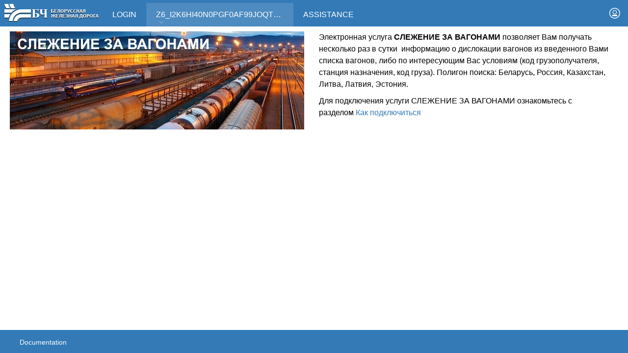

--- FILE ---
content_type: text/html; charset=UTF-8
request_url: https://portal.rw.by/wps/portal/fs/%D1%8D%D0%BBe%D0%BA%D1%82%D1%80%D0%BE%D0%BD%D0%BD%D1%8B%D0%B5%20%D1%83%D1%81%D0%BB%D1%83%D0%B3%D0%B8/%D1%81%D0%BB%D0%B5%D0%B6%D0%B5%D0%BD%D0%B8%D0%B5%20%D0%B7%D0%B0%20%D0%B2%D0%B0%D0%B3%D0%BE%D0%BD%D0%B0%D0%BC%D0%B8/%D0%BE%D0%B1%20%D1%83%D1%81%D0%BB%D1%83%D0%B3%D0%B5/!ut/p/z0/1VNdS8MwFP0rvvgouWnSLHksg-7Dze5DcOZlxLG2WbOmzcJQf73tEGFCp08y85RwwuGcc-9BEq2QLNVRZ8prWyrTvJ8lW4-CezYcUXiA2SCGKBZinMwfcbLEaIxk82GCGcUDHkyhtwwhGg8nIhIk4H3WMuhdXcsIyY0t_fbVo1VlnVfm5qD99hbe2Ro6joITbFr2jAf7bG8IqB0F7VyBFfROsA4KlmsKJVRZCioVYmdrj8GTi_CRnZND7xA25LkRqpW-YZ_evswniyiGOZ9ELFkkBEb4irxZp1KouVHMOkuA0ouwxj94o_Q_e2ukB27an2ZIVsrnd7pMLVr9Jo-OPU7mpIO0UMUfJNWxo7ZukmoVfBvmeUsHM9Yh3jt6tfXMqqaercCqkC-hOe6fuOdv5HQ5fAAKvv4j/
body_size: 13195
content:
<!DOCTYPE html>
<html lang="en">
<head>
<meta name="viewport" content="width=device-width, initial-scale=1, maximum-scale=1, minimum-scale=1">
<meta http-equiv="X-UA-Compatible" content="IE=Edge">
<!-- Global site tag (gtag.js) - Google Analytics -->
<script async src="https://www.googletagmanager.com/gtag/js?id=UA-109516574-1"></script>
<script>
  window.dataLayer = window.dataLayer || [];
  function gtag(){dataLayer.push(arguments);}
  gtag('js', new Date());

  gtag('config', 'UA-109516574-1');
</script>
<!-- rel=dynamic-content indicates an element that is replaced with the contents produced by the specified href. 
    dyn-cs:* URIs are resolved using the values within the 'wp_dyncs_simple' theme module. -->
<link rel="stylesheet" href="/wps/contenthandler/!ut/p/digest!vcF2NiUJqjqfcJZ8z8bZtg/sp/mashup:ra:collection?soffset=0&amp;eoffset=21&amp;themeID=ZJ_L1641G82MG5960AJOHO8M91GU2&amp;locale=en&amp;mime-type=text%2Fcss&amp;lm=1725957105183&amp;entry=wp_toolbar_common__0.0%3Ahead_css&amp;entry=wp_dialog_css__0.0%3Ahead_css&amp;entry=wp_toolbar_logo__0.0%3Ahead_css&amp;entry=wp_portlet_css__0.0%3Ahead_css&amp;entry=wp_theme_simple__0.0%3Ahead_css&amp;entry=bootstrap__3.3.4%3Ahead_css&amp;entry=wp_toolbar_common_actionbar__0.0%3Ahead_css&amp;entry=wp_simple_contextmenu_css__0.0%3Ahead_css&amp;entry=wp_toolbar_actionbar__0.0%3Ahead_css&amp;entry=st_fixed_navbar__0.0%3Ahead_css&amp;entry=wp_draft_page_ribbon__0.0%3Ahead_css&amp;entry=wp_toolbar_sitepreview__0.0%3Ahead_css&amp;entry=st_notice__0.0%3Ahead_css&amp;entry=wp_toolbar_moremenu__0.0%3Ahead_css&amp;entry=st_layoutGrid__0.0%3Ahead_css&amp;entry=st_search__0.0%3Ahead_css&amp;entry=wp_status_bar__0.0%3Ahead_css&amp;entry=wp_toolbar_projectmenu__0.0%3Ahead_css&amp;entry=wp_bootstrap_ext__1.0.0%3Ahead_css&amp;entry=wp_oob_sample_styles__0.0%3Ahead_css" type="text/css"/><link rel="alternate" id="head_css_deferred" href="/wps/contenthandler/!ut/p/digest!vcF2NiUJqjqfcJZ8z8bZtg/sp/mashup:ra:collection?soffset=0&amp;eoffset=6&amp;themeID=ZJ_L1641G82MG5960AJOHO8M91GU2&amp;locale=en&amp;mime-type=text%2Fcss&amp;lm=1725957103784&amp;entry=wp_contextmenu_css__0.0%3Ahead_css&amp;entry=wp_federated_documents_picker__0.0%3Ahead_css&amp;entry=wp_dnd_css__0.0%3Ahead_css&amp;entry=wcm_inplaceEdit__0.0%3Ahead_css&amp;entry=wp_content_targeting_cam__0.0%3Ahead_css&amp;deferred=true"/><script type="text/javascript">var djConfig={"baseUrl":"/wps/portal_dojo/v1.9/dojo/","locale":"en","isDebug":false,"debugAtAllCosts":false,"parseOnLoad":false,"afterOnLoad":false,"has":{"dojo-bidi":true},"modulePaths":{"com":"/wps/themeModules/js/com","ibm":"/wps/themeModules/js/ibm","pagebuilder":"/wps/themeModules/modules/pagebuilder/js","portalclient":"/wps/themeModules/modules/portalclient/js","asa":"/wps/themeModules/modules/asa/js","contentmapping":"/wps/themeModules/modules/contentmapping/js","federation":"/wps/themeModules/modules/federation/js"}};djConfig.locale=djConfig.locale.replace(/_/g, "-").replace(/iw/, "he").toLowerCase();(function(){if (typeof(wpModules) == 'undefined') wpModules = {}; if (typeof(wpModules.state) == 'undefined') wpModules.state = {}; if (typeof(wpModules.state.page) == 'undefined') wpModules.state.page = {};wpModules.state.page._initial=[{"nsuri":"http://www.ibm.com/xmlns/prod/websphere/portal/publicparams","name":"selection","value":["Z6_I2K6HI40N0PGF0AF99JOQT1OS1"]},{"nsuri":"http://www.ibm.com/xmlns/prod/websphere/portal/publicparams","name":"labelMappings","value":["Z6_000000000000000000000000A0","Z6_I2K6HI40N0PGF0AF99JOQT1OS1","Z6_I2K6HI40N0PGF0AF99JOQT1OS1","Z6_000000000000000000000000A0"]},{"nsuri":"http://www.ibm.com/xmlns/prod/websphere/portal/publicparams","name":"expansions","value":["Z6_000000000000000000000000A0","Z6_I2K6HI40N0PGF0AF99JOQT10T3","Z6_I2K6HI40N0PGF0AF99JOQT1GK2","Z6_L1641G82MGML30AJ40IRRK1A07"]}];wpModules.state.page.selectionPath=['Z6_000000000000000000000000A0','Z6_L1641G82MGML30AJ40IRRK1A07','Z6_I2K6HI40N0PGF0AF99JOQT10T3','Z6_I2K6HI40N0PGF0AF99JOQT1GK2','Z6_I2K6HI40N0PGF0AF99JOQT1OS1'];wpModules.state.page.supportsEditMode=true;wpModules.state.page.supportsToolbar=true;wpModules.state.page.path='/wps/portal';wpModules.state.page.protectedPath='/wps/myportal';wpModules.state.page.publicPath='/wps/portal';})();</script><script type="text/javascript" src="/wps/contenthandler/!ut/p/digest!PpxNtgmlCpXzwtC8rtWO9w/mashup/ra:collection?themeID=ZJ_L1641G82MG5960AJOHO8M91GU2&amp;locale=en&amp;mime-type=text%2Fjavascript&amp;lm=1725957105174&amp;entry=wp_client_main__0.0%3Ahead_js&amp;entry=wp_client_ext__0.0%3Ahead_js&amp;entry=wp_client_logging__0.0%3Ahead_js&amp;entry=wp_client_tracing__0.0%3Ahead_js&amp;entry=wp_modules__0.0%3Ahead_js&amp;entry=wp_photon_dom__0.0%3Ahead_js&amp;entry=wp_toolbar_common__0.0%3Ahead_js&amp;entry=wp_dialog_util__0.0%3Ahead_js&amp;entry=wp_dialog_draggable__0.0%3Ahead_js&amp;entry=wp_dialog_main__0.0%3Ahead_js&amp;entry=wp_a11y__0.0%3Ahead_js&amp;entry=wp_state_page__0.0%3Ahead_js&amp;entry=wp_client_selector__0.0%3Ahead_js&amp;entry=jquery_3_5_1__0.0%3Ahead_js&amp;entry=bootstrap__3.3.4%3Ahead_js&amp;entry=wp_theme_utils__0.0%3Ahead_js&amp;entry=wp_toolbar_viewframe_validator__0.0%3Ahead_js&amp;entry=st_notice__0.0%3Ahead_js&amp;entry=st_navigation__0.0%3Ahead_js"></script><link rel="alternate" id="head_js_deferred" href="/wps/contenthandler/!ut/p/digest!PpxNtgmlCpXzwtC8rtWO9w/mashup/ra:collection?themeID=ZJ_L1641G82MG5960AJOHO8M91GU2&amp;locale=en&amp;mime-type=text%2Fjavascript&amp;lm=1716385028000&amp;entry=dojo_19__0.0%3Ahead_js&amp;entry=dojo_app_19__0.0%3Ahead_js&amp;entry=dojo_fx_19__0.0%3Ahead_js&amp;entry=dojo_dom_19__0.0%3Ahead_js&amp;entry=dojo_dnd_basic_19__0.0%3Ahead_js&amp;entry=dojo_data_19__0.0%3Ahead_js&amp;entry=dojo_selector_lite_19__0.0%3Ahead_js&amp;entry=dijit_19__0.0%3Ahead_js&amp;entry=dojo_dnd_ext_19__0.0%3Ahead_js&amp;entry=dijit_layout_basic_19__0.0%3Ahead_js&amp;entry=dojox_layout_basic_19__0.0%3Ahead_js&amp;entry=dijit_menu_19__0.0%3Ahead_js&amp;entry=dojo_fmt_19__0.0%3Ahead_js&amp;entry=dijit_tree_19__0.0%3Ahead_js&amp;entry=wp_dnd_namespace__0.0%3Ahead_js&amp;entry=wp_dnd_source__0.0%3Ahead_js&amp;entry=dijit_layout_ext_19__0.0%3Ahead_js&amp;entry=dijit_form_19__0.0%3Ahead_js&amp;entry=wp_client_dnd__0.0%3Ahead_js&amp;entry=wp_contextmenu_js__0.0%3Ahead_js&amp;entry=wp_dnd_target__0.0%3Ahead_js&amp;entry=wp_dnd_util__0.0%3Ahead_js&amp;entry=wcm_inplaceEdit__0.0%3Ahead_js&amp;deferred=true"/><link id="LHsBToUqLL1" rel="alternate" href="https://portal.rw.by/wps/portal/fs/%D1%8D%D0%BBe%D0%BA%D1%82%D1%80%D0%BE%D0%BD%D0%BD%D1%8B%D0%B5%20%D1%83%D1%81%D0%BB%D1%83%D0%B3%D0%B8/%D1%81%D0%BB%D0%B5%D0%B6%D0%B5%D0%BD%D0%B8%D0%B5%20%D0%B7%D0%B0%20%D0%B2%D0%B0%D0%B3%D0%BE%D0%BD%D0%B0%D0%BC%D0%B8/%D0%BE%D0%B1%20%D1%83%D1%81%D0%BB%D1%83%D0%B3%D0%B5/!ut/p/z0/[base64]/"><script type="text/javascript">(function() {
	var element = document.getElementById("LHsBToUqLL1");
	if (element) {
		wpModules.theme.WindowUtils.baseURL.resolve(element.href);
	}
}());</script><style id="layout-wstate-styles"></style>
<title>Z6_I2K6HI40N0PGF0AF99JOQT1OS1</title>
<meta name="description" content="">
 

	<link id="com.ibm.lotus.NavStateUrl" rel="alternate" href="/wps/portal/fs/%D1%8D%D0%BBe%D0%BA%D1%82%D1%80%D0%BE%D0%BD%D0%BD%D1%8B%D0%B5%20%D1%83%D1%81%D0%BB%D1%83%D0%B3%D0%B8/%D1%81%D0%BB%D0%B5%D0%B6%D0%B5%D0%BD%D0%B8%D0%B5%20%D0%B7%D0%B0%20%D0%B2%D0%B0%D0%B3%D0%BE%D0%BD%D0%B0%D0%BC%D0%B8/%D0%BE%D0%B1%20%D1%83%D1%81%D0%BB%D1%83%D0%B3%D0%B5/!ut/p/z0/[base64]/" />

	<link href="/wps/contenthandler/!ut/p/digest!qfea5WayQg5ln2QIu6z54w/dav/fs-type1/themes/RW/images/favicon.ico" rel="shortcut icon" type="image/x-icon" />
</head>
<body id="content" class="lotusui30dojo tundra claro locale_en">
	<div id="stPageFrame">
		<header role="banner" class="hidden-print">
			<!-- site toolbar -->
			<div class="stToolbar">
				</div>
			<div id="stBanner" style="max-width:1280px;margin:auto;" class="stBanner stGroup">
				<div id="stLogo" class="stBranding">
					<!-- link defaults to the root of the current set of pages (Home). To go to a specific page add &targetPageId= with the unique name or id of the page -->
					
<span data-href="?uri=nm:oid:Z6_L1641G82MGML30AJ40IRRK1A07" id="stHomeLink" class="stDisplayNone" ></span>

<a href="javascript:void(0);" onclick="location.href=document.getElementById('stHomeLink').getAttribute('data-href');" title="RW Logo">
					<!--
						<svg class="stLogo" role="img" aria-labelledby="logoTitle">
							<title id="logoTitle">IBM Digital Experience</title>
							<use xlink:href="#stBee"></use>
						</svg>
                      -->
						<span class="stLogo" role="img" aria-labelledby="logoTitle">
							<img src="css/images/logo-white.png"> </img>							
						</span>                      
					</a>
				</div><!-- end logo -->

				<div id="stBannerMenus" class="stRight">
<!--
					<ul class="stBannerMenus stLeft">
						<a rel="dynamic-content" href="dyn-cs:id:st_actions_menu"></a>
					</ul>
-->                  <!--
					<div class="stSearch stLeft" id="sqf">
						<a href="javascript:void(0);" onclick="toggleSearchButton()" class="stSearchButton" id="stSearchIcon" aria-label="Search"
							onkeydown="if (event.keyCode ==13 || event.keyCode ==32 || event.keyCode==38 || event.keyCode ==40) {toggleSearchButton(); return false;}">
							<span class="wpthemeAltText">Search</span>
							<svg class="stSearchIcon" role="img" aria-labelledby="searchTitle">
								<title id="searchTitle">Search</title>
								<use id="stSearchToggleIcon" xlink:href="#stSearch"></use>
							</svg>
						</a>
						<div role="search">
							<form name="searchQueryForm" method="get" action="#">
								<input type="hidden" value="searchCenter:query" name="uri">
								<input id="sourceContentNode" type="hidden" name="sourceContentNode" value="">
								<label for="stSearchBoxInput" class="stDisplayNone">Search</label>
								<input type="text" class="stSearchText" id="stSearchBoxInput" name="query" aria-label="Enter search term" placeholder="Search" tabindex="-1" aria-hidden="true" onkeydown="if (event.keyCode ==13) { toggleSearchButton();}">
								<button type="reset" class="stSearchClear" id="stSearchBoxButton" tabindex="-1" aria-hidden="true">&times;</button>
							</form>
						</div>
					</div>
				-->
					<ul class="stBannerMenus stLeft">
						
        <li>
            <a title="Log In" href="/wps/myportal/!ut/p/z0/[base64]!/" tabindex="2" >
                <svg class="stBannerIcon" role="img" aria-labelledby="loginTitle">
                    <title id="loginTitle">Log In</title>
                    <use xlink:href="#stLoggedOut"></use>
                </svg>
            </a>
        </li>
    </ul>
				</div><!-- end action menus -->

				<a id="stMobileNavToggle" class="stMobileNavToggle" href="javascript:void(0);" onclick="stmobilenav.toggleMobileNavigation();" title="Mobile Navigation Menu">
					<span class="wpthemeAltText">Navigation Menu</span>
					<svg class="stBannerIcon" role="img" aria-labelledby="mobileNavMenuTitle">
						<title id="mobileNavMenuTitle">Navigation Menu</title>
						<use class="fade-in" id="stNavToggleMenuIcon" xlink:href="#stMenu"></use>
						<use class="fade-out" id="stNavToggleCloseIcon" xlink:href="#stClose"></use>
					</svg>
				</a><!-- end of mobile nav open/close icons -->
				<div id="stNavigation" class="stBanner stNavigation">
					<span class="stDisplayNone" id="stSelectedPage" data-selected-page="" ></span>
					<!-- Option 1: one level navigation 
					<a rel="dynamic-content" href="dyn-cs:id:st_one_level_nav"></a>
					-->
					<!-- Option 2: two level navigation 
					<a rel="dynamic-content" href="dyn-cs:id:st_two_level_nav"></a>
					-->
					<!-- Option 3: three level mega menu navigation 
					<a rel="dynamic-content" href="dyn-cs:id:st_mega_menu_nav"></a>
					-->
					<!-- Option 4: Boostrap navigation-->
					
    <div id="stMobileNavBackground" class="stMobileNavBackground"></div> 
    <!--<div class="navbar-left" id="stBootstrapNav">-->
    <div class="stPageNavigation" id="stBootstrapNav">
        <nav id="stNavContent" aria-label="Portal Application" role="navigation">
            <ul class="nav navbar-nav">

                
                    <li class="">
                            
                        <a href="javascript:void(0);" onclick="stnav.bootstrapNavMenuClick('?uri=nm:oid:Z6_L1641G82M00JD0AJ43TGL710Q0', 'Login_container', this.parentNode);" class="stNavTapArea  ">

                                Login
                        </a>

                        
                    </li>
                
                    <li class="active">
                            
                        <a href="javascript:void(0);" onclick="stnav.bootstrapNavMenuClick('?uri=nm:oid:Z6_I2K6HI40N0PGF0AF99JOQT10T3', 'Z6I2K6HI40N0PGF0AF99JOQT10T3_container', this.parentNode);" class="stNavTapArea  ">

                                Z6_I2K6HI40N0PGF0AF99JOQT10T3
                                    <svg class="stNavChildOpenIcon stNavHasChild" role="img" aria-labelledby="Z6I2K6HI40N0PGF0AF99JOQT10T3_navChildMenuTitle">
                                        <title id="Z6I2K6HI40N0PGF0AF99JOQT10T3_navChildMenuTitle">View Child Pages</title>
                                        <use id="Z6I2K6HI40N0PGF0AF99JOQT10T3_toggleIcon" xlink:href="#stDropdown"></use>
                                    </svg>
                                
                        </a>

                        
                            <a id="Z6I2K6HI40N0PGF0AF99JOQT10T3_toggle" class="visible-xs-block collapsed stNavParentToggle" href="#Z6I2K6HI40N0PGF0AF99JOQT10T3_container" data-toggle="collapse" onclick="stmobilenav.manageBootstrapNavScroll(this.id);">
                                <svg class="stNavChildOpenIcon" role="img" aria-labelledby="Z6I2K6HI40N0PGF0AF99JOQT10T3_mobileChildMenuTitle">
                                    <title id="Z6I2K6HI40N0PGF0AF99JOQT10T3_mobileChildMenuTitle">View Child Pages</title>
                                    <use id="Z6I2K6HI40N0PGF0AF99JOQT10T3_toggleOpen" class="stDisplayInherit" xlink:href="#stDropdown"></use>
                                    <use id="Z6I2K6HI40N0PGF0AF99JOQT10T3_toggleClose" class="stDisplayNone" xlink:href="#stDropdown-close"></use>
                                </svg>
                            </a>
                            <div id="Z6I2K6HI40N0PGF0AF99JOQT10T3_container" class="collapse">
                                <ul class="list-inline">
                                    <li class="">
                                        <a href="?uri=nm:oid:Z6_I2K6HI40N0PGF0AF99JOQT10T3">
                                            <span lang="" dir="ltr">
                                                Z6_I2K6HI40N0PGF0AF99JOQT10T3
                                            </span>
                                        </a>
                                    </li>
                                    
                                        <li class="">
                                            <a href="?uri=nm:oid:Z6_I2K6HI40N0PGF0AF99JOQT10V6">
                                                <span lang="" dir="ltr">
                                                    Z6_I2K6HI40N0PGF0AF99JOQT10V6
                                                </span>
                                            </a>
                                            
                                                <ul class="">
                                                    
                                                        <li class="">
                                                            <a href="?uri=nm:oid:Z6_I2K6HI40N0PGF0AF99JOQT1GG3">
                                                                <span lang="" dir="ltr">
                                                                    Z6_I2K6HI40N0PGF0AF99JOQT1GG3
                                                                </span>
                                                            </a>
                                                        </li>
                                                    
                                                </ul>
                                            
                                        </li>
                                    
                                        <li class="">
                                            <a href="?uri=nm:oid:Z6_I2K6HI40N0PGF0AF99JOQT1GK2">
                                                <span lang="" dir="ltr">
                                                    Z6_I2K6HI40N0PGF0AF99JOQT1GK2
                                                </span>
                                            </a>
                                            
                                                <ul class="">
                                                    
                                                        <li class=" active">
                                                            <a href="?uri=nm:oid:Z6_I2K6HI40N0PGF0AF99JOQT1OS1">
                                                                <span lang="" dir="ltr">
                                                                    Z6_I2K6HI40N0PGF0AF99JOQT1OS1
                                                                </span>
                                                            </a>
                                                        </li>
                                                    
                                                </ul>
                                            
                                        </li>
                                    
                                        <li class="">
                                            <a href="?uri=nm:oid:Z6_I2K6HI40N0PGF0AF99JOQT1GA5">
                                                <span lang="" dir="ltr">
                                                    Z6_I2K6HI40N0PGF0AF99JOQT1GA5
                                                </span>
                                            </a>
                                            
                                                <ul class="">
                                                    
                                                        <li class="">
                                                            <a href="?uri=nm:oid:Z6_I2K6HI40N0PGF0AF99JOQT1GM0">
                                                                <span lang="" dir="ltr">
                                                                    Z6_I2K6HI40N0PGF0AF99JOQT1GM0
                                                                </span>
                                                            </a>
                                                        </li>
                                                    
                                                </ul>
                                            
                                        </li>
                                    
                                        <li class="">
                                            <a href="?uri=nm:oid:Z6_I2K6HI40NOL780AVM1B7KM3087">
                                                <span lang="" dir="ltr">
                                                    Z6_I2K6HI40NOL780AVM1B7KM3087
                                                </span>
                                            </a>
                                            
                                                <ul class="">
                                                    
                                                        <li class="">
                                                            <a href="?uri=nm:oid:Z6_I2K6HI40N8NHF0AFR9CM131063">
                                                                <span lang="" dir="ltr">
                                                                    Z6_I2K6HI40N8NHF0AFR9CM131063
                                                                </span>
                                                            </a>
                                                        </li>
                                                    
                                                </ul>
                                            
                                        </li>
                                    
                                        <li class="">
                                            <a href="?uri=nm:oid:Z6_I2K6HI40NORAF0Q8LA6ORO3044">
                                                <span lang="" dir="ltr">
                                                    Z6_I2K6HI40NORAF0Q8LA6ORO3044
                                                </span>
                                            </a>
                                            
                                                <ul class="">
                                                    
                                                        <li class="">
                                                            <a href="?uri=nm:oid:Z6_I2K6HI40NORAF0Q8LA6ORO30C1">
                                                                <span lang="" dir="ltr">
                                                                    Z6_I2K6HI40NORAF0Q8LA6ORO30C1
                                                                </span>
                                                            </a>
                                                        </li>
                                                    
                                                </ul>
                                            
                                        </li>
                                    
                                        <li class="">
                                            <a href="?uri=nm:oid:Z6_I2K6HI40NORHD0QEQJDB7R20O2">
                                                <span lang="" dir="ltr">
                                                    Z6_I2K6HI40NORHD0QEQJDB7R20O2
                                                </span>
                                            </a>
                                            
                                                <ul class="">
                                                    
                                                        <li class="">
                                                            <a href="?uri=nm:oid:Z6_I2K6HI40NORHD0QEQJDB7R20I1">
                                                                <span lang="" dir="ltr">
                                                                    Z6_I2K6HI40NORHD0QEQJDB7R20I1
                                                                </span>
                                                            </a>
                                                        </li>
                                                    
                                                </ul>
                                            
                                        </li>
                                    
                                        <li class="">
                                            <a href="?uri=nm:oid:Z6_I2K6HI40N8TD90Q0MDRHS800Q5">
                                                <span lang="" dir="ltr">
                                                    Z6_I2K6HI40N8TD90Q0MDRHS800Q5
                                                </span>
                                            </a>
                                            
                                                <ul class="">
                                                    
                                                        <li class="">
                                                            <a href="?uri=nm:oid:Z6_I2K6HI40N8TD90Q0MDRHS800E0">
                                                                <span lang="" dir="ltr">
                                                                    Z6_I2K6HI40N8TD90Q0MDRHS800E0
                                                                </span>
                                                            </a>
                                                        </li>
                                                    
                                                </ul>
                                            
                                        </li>
                                    
                                        <li class="">
                                            <a href="?uri=nm:oid:Z6_I2K6HI40N0PGF0AF99JOQT1GP6">
                                                <span lang="" dir="ltr">
                                                    Z6_I2K6HI40N0PGF0AF99JOQT1GP6
                                                </span>
                                            </a>
                                            
                                        </li>
                                    
                                        <li class="">
                                            <a href="?uri=nm:oid:Z6_I2K6HI40N0PGF0AF99JOQT1GT4">
                                                <span lang="" dir="ltr">
                                                    Z6_I2K6HI40N0PGF0AF99JOQT1GT4
                                                </span>
                                            </a>
                                            
                                                <ul class="">
                                                    
                                                        <li class="">
                                                            <a href="?uri=nm:oid:Z6_I2K6HI40N0PGF0AF99JOQT1GJ5">
                                                                <span lang="" dir="ltr">
                                                                    Z6_I2K6HI40N0PGF0AF99JOQT1GJ5
                                                                </span>
                                                            </a>
                                                        </li>
                                                    
                                                </ul>
                                            
                                        </li>
                                    
                                        <li class="">
                                            <a href="?uri=nm:oid:Z6_I2K6HI40N0OAC0QGBRPOHA2041">
                                                <span lang="" dir="ltr">
                                                    Z6_I2K6HI40N0OAC0QGBRPOHA2041
                                                </span>
                                            </a>
                                            
                                                <ul class="">
                                                    
                                                        <li class="">
                                                            <a href="?uri=nm:oid:Z6_I2K6HI40N0OAC0QGBRPOHA20C7">
                                                                <span lang="" dir="ltr">
                                                                    Z6_I2K6HI40N0OAC0QGBRPOHA20C7
                                                                </span>
                                                            </a>
                                                        </li>
                                                    
                                                </ul>
                                            
                                        </li>
                                    
                                        <li class="">
                                            <a href="?uri=nm:oid:Z6_I2K6HI40N8U6906HR601L22053">
                                                <span lang="" dir="ltr">
                                                    Z6_I2K6HI40N8U6906HR601L22053
                                                </span>
                                            </a>
                                            
                                        </li>
                                    
                                        <li class="">
                                            <a href="?uri=nm:oid:Z6_I2K6HI40NO3RD0QIGKNARS2042">
                                                <span lang="" dir="ltr">
                                                    Z6_I2K6HI40NO3RD0QIGKNARS2042
                                                </span>
                                            </a>
                                            
                                        </li>
                                    
                                </ul>
                            </div>
                        
                    </li>
                
                    <li class="">
                            
                        <a href="javascript:void(0);" onclick="stnav.bootstrapNavMenuClick('?uri=nm:oid:Z6_L1641G82M07S50AJHL9A932OQ3', 'Assistance_container', this.parentNode);" class="stNavTapArea  ">

                                Assistance
                        </a>

                        
                    </li>
                
            </ul>
        </nav>
    </div>
</div><!--end primary nav banner-->

			</div><!--end main banner-->
		</header>

		<!-- these wptheme* classes are required for the hidden widget container -->
		<div class="stMainContent wpthemeMainContent" style="max-width:1280px;margin:auto;" role="main" aria-label="Main">
			<!-- required - do not remove -->
			<div style="display:none" id="portletState">{}</div><div id="layoutContainers" class="stLayoutContainers stLayoutContainersHidden stGroup wpthemeLayoutContainersHidden">
				<!-- this layout has two columns with right column assigned a smaller width 
     Note that the st-* classes are the grid layout classes from the st_layoutGrid module.
     These should be removed if using a different grid system. -->
<div class="st-section">
	<div class="hiddenWidgetsDiv">
		<!-- widgets in this container are hidden in the UI by default -->
		<div class='component-container ibmDndRow hiddenWidgetsContainer id-Z7_I2K6HI40N0PGF0AF99JOQT1OS7' name='ibmHiddenWidgets' ></div></div>
	<div class="st-row">
		<div class="st-col st-col-c-6-of-12" style="">
			<div class='component-container wpthemeMedium ibmDndColumn st-container id-Z7_I2K6HI40N0PGF0AF99JOQT1O24' name='ibmMainContainer' ><div class='component-control id-Z7_I2K6HI40N0PGF0AF99JOQT1OI2' ><!-- The Control element contains the portlet banner and the portlet content. -->
<div class="ibmPortalControl stControl wpthemeControl a11yRegionTarget" >
    <!-- The ControlHeader element is the banner which contains the portlet title and menu -->
    <div class="stControlHeader wpthemeControlHeader">
        <!-- A FocusableLink shows or hides the ControlHeader when the link receives a "focus" or "blur" event. This -->
        <!-- element's event handlers are added by JavaScript in the st_skin module when the page is in "Edit" mode. -->
        <!-- This link corresponds to the entire ControlHeader element. -->
        <a tabindex="0" class="stFocusableLink stStartHeader"><img src="[data-uri]" alt="start portlet menu bar"/></a>
        <div>
            <div>
                <h2 class="dndHandle" draggable="true" ondragstart="wpModules.dnd.util.portletDragStart(event, this, this, 30, 0);"
                    ondragend="wpModules.dnd.util.portletDragEnd(event);">
                    <!-- The "lm:title" dynamic spot is used for dynamic title support. -->
                    <span class="lm-dynamic-title a11yRegionLabel">Ob usl slezh vag-pic</span>
                </h2>
                <!-- the content menu -->
                <a aria-haspopup="true" aria-label="Display content menu" role="button" href="javascript:;" class="contextMenuInSkinIcon stGroup" style="display:none" >
                    <span title="Display content menu">
                        <svg class="stSkinMenuIcon" aria-label="Display content menu"><title>Display content menu</title><use xlink:href="#stContent-Menu"></use></svg>
                    </span>
                </a>
                <!-- A FocusableLink shows or hides the ControlHeader when the link receives a "focus" or "blur" event. This -->
                <!-- element's event handlers are added when the portlet is in "Edit" mode, via JavaScript (st_skin module). -->
                <!-- This link corresponds to the portlet menu element. -->
                <a class="stActionMenu" aria-label="Display portlet menu" aria-haspopup="true" role="button" href="javascript:;" onclick="wptheme.contextMenu.init({ 'node': this, menuId: 'skinAction', jsonQuery: {'navID':ibmCfg.portalConfig.currentPageOID,'windowID':wptheme.getWindowIDFromSkin(this)}, params: {'alignment':'right'}});" onkeydown="if (event.keyCode ==13 || event.keyCode ==32 || event.keyCode==38 || event.keyCode ==40) {wptheme.contextMenu.init(this, 'skinAction', {'navID':ibmCfg.portalConfig.currentPageOID,'windowID':wptheme.getWindowIDFromSkin(this)}); return false;}">
                    <span title="Display portlet menu">
                        <svg class="stSkinMenuIcon" aria-label="Display portlet menu"><title>Display portlet menu</title><use xlink:href="#stPortlet-Menu"></use></svg>
                    </span>
                </a>
            </div>
        </div>
        <a tabindex="0" class="stFocusableLink stEndHeader"><img src="[data-uri]" alt="end portlet menu bar"/></a>
    </div>
    
    <!-- The ControlBody element contains the portlet content. -->
    <div class="stControlBody stOverflowAuto wpthemeControlBody">
        <!-- The "lm:control" dynamic spot is used for the markup of a layout control. -->
        







































    
    

    
    

    
    
    





    
    
        
            
            <div>
  <div class="oobSampleContentContainer" tabindex="0" role="toolbar" aria-label="Authoring Tools" onfocus="if(ec = document.getElementById('EditControl_028d2f4c-9a03-4813-baa7-3648498a7297')){ec.style.display ='block';}">
    
  </div>
  <div class="oobSampleRichText">
    
      <p dir="ltr"><img src="/wps/wcm/connect/241d0d9d-2e4e-4713-bf5c-8f6763f7c0e6/slezh_vag.jpg?MOD=AJPERES&amp;CACHEID=ROOTWORKSPACE-241d0d9d-2e4e-4713-bf5c-8f6763f7c0e6-mopA0rr" alt=""  title="" /></p>
    
  </div>
</div>
        
        
    

    
        





        







    
</div>
</div> 
</div></div></div>
		<div class="st-col st-col-c-6-of-12">
			<div class='component-container wpthemeMedium ibmDndColumn st-container id-Z7_I2K6HI40N0PGF0AF99JOQT1O20' name='secondary' ><div class='component-control id-Z7_I2K6HI40N0PGF0AF99JOQT1OA0' ><!-- The Control element contains the portlet banner and the portlet content. -->
<div class="ibmPortalControl stControl wpthemeControl a11yRegionTarget" >
    <!-- The ControlHeader element is the banner which contains the portlet title and menu -->
    <div class="stControlHeader wpthemeControlHeader">
        <!-- A FocusableLink shows or hides the ControlHeader when the link receives a "focus" or "blur" event. This -->
        <!-- element's event handlers are added by JavaScript in the st_skin module when the page is in "Edit" mode. -->
        <!-- This link corresponds to the entire ControlHeader element. -->
        <a tabindex="0" class="stFocusableLink stStartHeader"><img src="[data-uri]" alt="start portlet menu bar"/></a>
        <div>
            <div>
                <h2 class="dndHandle" draggable="true" ondragstart="wpModules.dnd.util.portletDragStart(event, this, this, 30, 0);"
                    ondragend="wpModules.dnd.util.portletDragEnd(event);">
                    <!-- The "lm:title" dynamic spot is used for dynamic title support. -->
                    <span class="lm-dynamic-title a11yRegionLabel">Ob usl slezh vag-text</span>
                </h2>
                <!-- the content menu -->
                <a aria-haspopup="true" aria-label="Display content menu" role="button" href="javascript:;" class="contextMenuInSkinIcon stGroup" style="display:none" >
                    <span title="Display content menu">
                        <svg class="stSkinMenuIcon" aria-label="Display content menu"><title>Display content menu</title><use xlink:href="#stContent-Menu"></use></svg>
                    </span>
                </a>
                <!-- A FocusableLink shows or hides the ControlHeader when the link receives a "focus" or "blur" event. This -->
                <!-- element's event handlers are added when the portlet is in "Edit" mode, via JavaScript (st_skin module). -->
                <!-- This link corresponds to the portlet menu element. -->
                <a class="stActionMenu" aria-label="Display portlet menu" aria-haspopup="true" role="button" href="javascript:;" onclick="wptheme.contextMenu.init({ 'node': this, menuId: 'skinAction', jsonQuery: {'navID':ibmCfg.portalConfig.currentPageOID,'windowID':wptheme.getWindowIDFromSkin(this)}, params: {'alignment':'right'}});" onkeydown="if (event.keyCode ==13 || event.keyCode ==32 || event.keyCode==38 || event.keyCode ==40) {wptheme.contextMenu.init(this, 'skinAction', {'navID':ibmCfg.portalConfig.currentPageOID,'windowID':wptheme.getWindowIDFromSkin(this)}); return false;}">
                    <span title="Display portlet menu">
                        <svg class="stSkinMenuIcon" aria-label="Display portlet menu"><title>Display portlet menu</title><use xlink:href="#stPortlet-Menu"></use></svg>
                    </span>
                </a>
            </div>
        </div>
        <a tabindex="0" class="stFocusableLink stEndHeader"><img src="[data-uri]" alt="end portlet menu bar"/></a>
    </div>
    
    <!-- The ControlBody element contains the portlet content. -->
    <div class="stControlBody stOverflowAuto wpthemeControlBody">
        <!-- The "lm:control" dynamic spot is used for the markup of a layout control. -->
        







































    
    

    
    

    
    
    





    
    
        
            
            <div>
  <div class="oobSampleContentContainer" tabindex="0" role="toolbar" aria-label="Authoring Tools" onfocus="if(ec = document.getElementById('EditControl_0beef52b-ac6a-44fb-a840-abfca4071947')){ec.style.display ='block';}">
    
  </div>
  <div class="oobSampleRichText">
    
      <div class="oobSampleRichText" dir="ltr">
<p dir="ltr"><span style="color:#000000;"><span style="font-family: arial, helvetica, sans-serif; font-size: 16px;"><span style="background-image: initial; background-position: initial; background-size: initial; background-repeat: initial; background-attachment: initial; background-origin: initial; background-clip: initial;">Электронная услуга <strong>СЛЕЖЕНИЕ ЗА ВАГОНАМИ&nbsp;</strong>позволяет Вам получать несколько раз в сутки &nbsp;информацию о дислокации вагонов из введенного Вами списка вагонов, либо по интересующим Вас условиям (код грузополучателя, станция назначения, код груза). П</span>олигон поиска: Беларусь, Россия, Казахстан, Литва, Латвия, Эстония.</span> </span></p>

<p dir="ltr"><span style="color:#000000;"><span style="font-size: 16px; font-family: Arial;">Для подключения услуги СЛЕЖЕНИЕ ЗА ВАГОНАМИ ознакомьтесь с разделом</span></span><span style="color: rgb(105, 105, 105); font-size: 16px; font-family: Arial;">&nbsp;</span><span style="font-size:16px;"><a href="/wps/portal/fs/%D0%9Fo%D0%BC%D0%BE%D1%89%D1%8C/kak/!ut/p/z0/[base64]!/" >Как подключиться</a></span></p>
</div>
    
  </div>
</div>
        
        
    

    
        





        







    
</div>
</div> 
</div></div></div>
	</div>
</div>
</div>
		</div><!--end main content-->

		<footer id="stFooter" style="max-width:1280px;left:0;right:0; margin:auto;" class="hidden-print" aria-label="Footer" role="contentinfo">
			<!-- Option 1: hard coded footer 
			<ul>
				<li><a href="http://www.ibm.com/websphere/portal/library" target="_blank">Documentation</a></li>
				<li><a href="http://www.lotus.com/ldd/portalwiki.nsf/" target="_blank">Wiki</a></li>
				<li><a href="http://www.lotus.com/ldd/portalwiki.nsf/xpViewCategories.xsp?lookupName=Video%20Gallery" target="_blank">Media Gallery</a></li>
				<li><a href="http://www.ibm.com/websphere/developer/zones/portal/" target="_blank">WebSphere Portal Zone</a></li>
			</ul>
			-->
			<!-- Option 2: content spot footer (displays pages under the hidden label ibm.portal.theme.simple.footer) -->
			
    
    <nav  aria-label="Footer" role="navigation">
        <ul>

            
                <li class="">

                    
                    <div>
                        <a href="?uri=nm:oid:Z6_00000000000000AU24LH4B1002" class="stLeft " target="_blank">

                            Documentation
                        </a>
                    </div>
                </li>

            

        </ul>
    </nav>
    
    <div class="stClear"></div>

<!-- Option 3: WCM Content footer. This content spot points to a piece of content in WCM to display
			<a rel="dynamic-content" href="dyn-cs:id:st_wcm_content?path=Web+Content/Articles/Sample+Article"></a>
			 -->
		</footer><!-- page footer -->
	</div>

	<!-- This is responsible for bootstrapping the configuration for the javascript framework. 
        This is located here instead of the head section to improve client performance. -->
	<div class="stComplementaryContent" id="wpthemeComplementaryContent" role="region" aria-labelledby="stComplementaryContentText">
		<span class="stDisplayNone" id="stComplementaryContentText">Complementary Content</span> 
		<script type="text/javascript" src="/wps/contenthandler/!ut/p/digest!qfea5WayQg5ln2QIu6z54w/mashup/ra:collection?themeID=ZJ_L1641G82MG5960AJOHO8M91GU2&amp;locale=en&amp;mime-type=text%2Fjavascript&amp;lm=1757424276807&amp;entry=wp_portal__0.0%3Aconfig_config_static&amp;entry=wcm_config__0.0%3Aconfig_config_static&amp;entry=wcm_inplaceEdit__0.0%3Aconfig_config_static"></script><script type="text/javascript">i$.merge({"ibmCfg":{"themeConfig":{"themeUniqueName":"custom.portal.theme.RW","themeRootURI":"/wps/contenthandler/!ut/p/digest!qfea5WayQg5ln2QIu6z54w/dav/fs-type1/themes/RW","themeWebAppBaseURI":"/wps/simpleTheme/themes/html/dynamicSpots","themeWebDAVBaseURI":"dav:fs-type1/themes/RW/","modulesWebAppBaseURI":"/wps/themeModules","commonResourcesRootURI":"/wps/contenthandler/!ut/p/digest!qfea5WayQg5ln2QIu6z54w/dav/fs-type1/common-resources","isRTL":false,"isPageRenderModeCSA":false,"portletOverridePageTitle":"Z6_I2K6HI40N0PGF0AF99JOQT1OS1","currentContentNodeOID":"Z6_I2K6HI40N0PGF0AF99JOQT1OS1","loadingImage":"css/images/loading.gif","dndSourceDefinitions":[],"categorySources":[],"styleSources":[],"layoutSources":["layout-templates/Top2ColumnEqual1Column/layout.json"]},"portalConfig":{"locale":"en","portalURI":"/wps/portal","contentHandlerURI":"/wps/contenthandler/!ut/p/digest!gywym0vM_4I_oXayF6ItIQ/","pocURI":"/wps/portal/!ut/p/z0/0wcA1NLTeQ!!/","isVirtualPortal":false,"canImpersonate":false,"themeRootURI":"/wps/simpleTheme/themes/html/dynamicSpots","parentPageID":"Z6_I2K6HI40N0PGF0AF99JOQT1GK2","currentPageOID":"Z6_I2K6HI40N0PGF0AF99JOQT1OS1","canAnonymousUserViewCurrentPage":true,"bootstrapState":"&lt;?xml version=&#034;1.0&#034; encoding=&#034;UTF-8&#034;?&gt;&lt;root xmlns=&#034;http://www.ibm.com/xmlns/prod/websphere/portal/v6.1/portal-state&#034;&gt;&lt;state type=&#034;navigational&#034;&gt;&lt;selection selection-node=&#034;Z6_I2K6HI40N0PGF0AF99JOQT1OS1&#034;&gt;&lt;mapping src=&#034;Z6_000000000000000000000000A0&#034; dst=&#034;Z6_I2K6HI40N0PGF0AF99JOQT1OS1&#034;/&gt;&lt;mapping src=&#034;Z6_I2K6HI40N0PGF0AF99JOQT1OS1&#034; dst=&#034;Z6_000000000000000000000000A0&#034;/&gt;&lt;/selection&gt;&lt;shared-parameters id=&#034;Z6_L1641G82M07S50AJHL9A9328C6&#034;&gt;&lt;shared-parameter nsuri=&#034;http://www.ibm.com/xmlns/prod/datatype/content&#034; localpart=&#034;context&#034;&gt;&lt;value&gt;portal site/z6_000000000000000000000000a0/z6_l1641g82mgml30aj40irrk1a07/z6_i2k6hi40n0pgf0af99joqt10t3/z6_i2k6hi40n0pgf0af99joqt10v6/z6_l1641g82m07s50ajhl9a9328c6&lt;/value&gt;&lt;/shared-parameter&gt;&lt;/shared-parameters&gt;&lt;shared-parameters id=&#034;Z6_I2K6HI40NORAF0Q8LA6ORO30I1&#034;&gt;&lt;shared-parameter nsuri=&#034;http://www.ibm.com/xmlns/prod/datatype/content&#034; localpart=&#034;context&#034;&gt;&lt;value&gt;portal site/z6_000000000000000000000000a0/z6_l1641g82mgml30aj40irrk1a07/z6_i2k6hi40n0pgf0af99joqt10t3/z6_i2k6hi40noraf0q8la6oro3044/z6_i2k6hi40noraf0q8la6oro30i1&lt;/value&gt;&lt;/shared-parameter&gt;&lt;/shared-parameters&gt;&lt;shared-parameters id=&#034;Z6_I2K6HI40NORAF0Q8LA6ORO3044&#034;&gt;&lt;shared-parameter nsuri=&#034;http://www.ibm.com/xmlns/prod/datatype/content&#034; localpart=&#034;context&#034;&gt;&lt;value&gt;portal site/z6_000000000000000000000000a0/z6_l1641g82mgml30aj40irrk1a07/z6_i2k6hi40n0pgf0af99joqt10t3/z6_i2k6hi40noraf0q8la6oro3044/z6_i2k6hi40noraf0q8la6oro30i1&lt;/value&gt;&lt;/shared-parameter&gt;&lt;shared-parameter nsuri=&#034;http://www.ibm.com/xmlns/prod/websphere/portal/publicparams&#034; localpart=&#034;path-info&#034;&gt;&lt;value&gt;z6_i2k6hi40noraf0q8la6oro30i1&lt;/value&gt;&lt;/shared-parameter&gt;&lt;/shared-parameters&gt;&lt;shared-parameters id=&#034;Z6_L1641G82M07S50AJHL9A932OQ3&#034;&gt;&lt;shared-parameter nsuri=&#034;http://www.ibm.com/xmlns/prod/websphere/portal/publicparams&#034; localpart=&#034;path-info&#034;&gt;&lt;value&gt;kak&lt;/value&gt;&lt;/shared-parameter&gt;&lt;shared-parameter nsuri=&#034;http://www.ibm.com/xmlns/prod/datatype/content&#034; localpart=&#034;context&#034;&gt;&lt;value&gt;portal site/z6_000000000000000000000000a0/z6_l1641g82mgml30aj40irrk1a07/z6_l1641g82m07s50ajhl9a932oq3/kak&lt;/value&gt;&lt;/shared-parameter&gt;&lt;/shared-parameters&gt;&lt;shared-parameters id=&#034;Z6_I2K6HI40N0PGF0AF99JOQT1GP6&#034;&gt;&lt;shared-parameter nsuri=&#034;http://www.ibm.com/xmlns/prod/websphere/portal/publicparams&#034; localpart=&#034;path-info&#034;&gt;&lt;value&gt;tr4&lt;/value&gt;&lt;/shared-parameter&gt;&lt;shared-parameter nsuri=&#034;http://www.ibm.com/xmlns/prod/datatype/content&#034; localpart=&#034;context&#034;&gt;&lt;value&gt;portal site/z6_000000000000000000000000a0/z6_l1641g82mgml30aj40irrk1a07/z6_i2k6hi40n0pgf0af99joqt10t3/z6_i2k6hi40n0pgf0af99joqt1gp6/tr4&lt;/value&gt;&lt;/shared-parameter&gt;&lt;/shared-parameters&gt;&lt;expansions&gt;&lt;node id=&#034;Z6_I2K6HI40N0PGF0AF99JOQT1GK2&#034;/&gt;&lt;node id=&#034;Z6_I2K6HI40N0PGF0AF99JOQT10T3&#034;/&gt;&lt;node id=&#034;Z6_L1641G82MGML30AJ40IRRK1A07&#034;/&gt;&lt;node id=&#034;Z6_000000000000000000000000A0&#034;/&gt;&lt;/expansions&gt;&lt;/state&gt;&lt;/root&gt;","isUserLoggedIn":false,"currentUser":"anonymous portal user","currentUserOID":"","aggregatedStyle":null,"isCurrentPageEditable":true,"wcmPageMetadata":{"contentRoot":null,"sharingScope":null},"projectUUID":null},"userName":""},"com_ibm_theme_capabilities":{"wp_dialog_draggable":"0.0","st_fixed_navbar":"0.0","wp_hiddenpages":"0.0","wp_simple_contextmenu_ext":"0.0","wp_simple_contextmenu_js":"0.0","wp_toolbar_sitepreview_menuactions":"0.0","st_navigation":"0.0","wp_bootstrap_ext":"1.0.0","wp_portlet_css":"0.0","wp_theme_utils":"0.0","wp_client_selector":"0.0","wp_toolbar_menuactions":"0.0","wp_toolbar_host_view":"0.0","wp_hiddencontent":"0.0","wp_portal":"0.0","photon.dom":"1.0","wp_photon_dom":"0.0","wp_toolbar_sitepreview":"0.0","highContrast":"1.0","wp_theme_simple":"0.0","wp_status_bar":"0.0","wp_client_tracing":"0.0","modules":"0.1","wp_draft_page_ribbon":"0.0","wp_state_page_modes":"0.0","wp_toolbar_common_actionbar":"0.0","wp_client_main":"0.0","st_layoutGrid":"0.0","wp_toolbar_viewframe_validator":"0.0","wp_high_contrast":"0.0","wp_skin_region":"8.5","wp_toolbar_actionbar":"0.0","simple-contextmenu":"1.1","wp_dialog_css":"0.0","wp_theme_menus":"0.0","st_svg":"0.0","st_notice":"0.0","bootstrap":"3.3.4","jquery":"3.5.1","wp_client_logging":"0.0","wp_state_page":"0.0","wp_toolbar_common":"0.0","wp_toolbar_projectmenu":"0.0","wp_dialog_main":"0.0","wp_simple_contextmenu_main":"0.0","wp_dyncs_simple":"0.0","wp_layout_windowstates":"0.0","wp_toolbar_moremenu":"0.0","wp_custom_page_style":"0.0","wp_toolbar_contextmenu":"0.0","wp_searchbar":"0.0","wp_toolbar_informationmode":"0.0","wp_client_ext":"0.0","wp_simple_contextmenu_css":"0.0","wp_toolbar85":"0.0","wp_modules":"0.0","toolbar":"8.5","wp_dialog_util":"0.0","wp_oob_sample_styles":"0.0","wp_toolbar_utils":"0.0","a11y":"1.0","wp_a11y":"0.0","st_search":"0.0","jquery_3_5_1":"0.0","wp_simple_contextmenu_templates":"0.0","wp_toolbar_logo":"0.0"},"com_ibm_device_class":[]});ibmCfg.portalConfig.bootstrapState=(ibmCfg.portalConfig.bootstrapState||"").replace(/&lt;/gm, '<').replace(/&gt;/gm, '>').replace(/&amp;/gm, '&').replace(/&#039;/gm, "'").replace(/&#034;/gm, '"');i$.merge({"ibmCfg":{"portalConfig":{"isShowHiddenPages":false}}});</script><script type="text/javascript" src="/wps/contenthandler/!ut/p/digest!PpxNtgmlCpXzwtC8rtWO9w/mashup/ra:collection?themeID=ZJ_L1641G82MG5960AJOHO8M91GU2&amp;locale=en&amp;mime-type=text%2Fjavascript&amp;lm=1725957105309&amp;entry=wp_dialog_main__0.0%3Aconfig_js&amp;entry=st_navigation__0.0%3Aconfig_js&amp;entry=wp_toolbar_utils__0.0%3Aconfig_js&amp;entry=wp_state_page_modes__0.0%3Aconfig_js&amp;entry=wp_simple_contextmenu_ext__0.0%3Aconfig_js&amp;entry=wp_simple_contextmenu_js__0.0%3Aconfig_js&amp;entry=wp_toolbar_actionbar__0.0%3Aconfig_js&amp;entry=wp_toolbar_menuactions__0.0%3Aconfig_js&amp;entry=wp_toolbar_sitepreview_menuactions__0.0%3Aconfig_js&amp;entry=st_svg__0.0%3Aconfig_js&amp;entry=st_fixed_navbar__0.0%3Aconfig_js&amp;entry=st_search__0.0%3Aconfig_js&amp;entry=wp_status_bar__0.0%3Aconfig_js&amp;entry=wp_high_contrast__0.0%3Aconfig_js&amp;entry=wp_toolbar_projectmenu__0.0%3Aconfig_js&amp;entry=wp_toolbar_contextmenu__0.0%3Aconfig_js&amp;entry=wp_toolbar_sitepreview__0.0%3Aconfig_js&amp;entry=wp_skin_region__0.0%3Aconfig_js"></script><a rel="alternate" id="config_js_deferred" href="/wps/contenthandler/!ut/p/digest!PpxNtgmlCpXzwtC8rtWO9w/mashup/ra:collection?themeID=ZJ_L1641G82MG5960AJOHO8M91GU2&amp;locale=en&amp;mime-type=text%2Fjavascript&amp;lm=1757424277000&amp;entry=st_skin__0.0%3Aconfig_js&amp;entry=wp_liveobject_framework_core__0.0%3Aconfig_js&amp;entry=wp_portal_ui_utils__0.0%3Aconfig_js&amp;entry=wp_contextmenu_js__0.0%3Aconfig_js&amp;entry=wp_skin_cam__0.0%3Aconfig_js&amp;entry=wp_contextmenu_config_lof__0.0%3Aconfig_js&amp;entry=wp_federated_documents_picker__0.0%3Aconfig_js&amp;entry=wp_dnd_main__0.0%3Aconfig_js&amp;entry=wp_movecontrols__0.0%3Aconfig_js&amp;entry=wp_toolbar_controlactions__0.0%3Aconfig_js&amp;entry=wp_content_targeting_cam__0.0%3Aconfig_js&amp;deferred=true" style="display:none"> Deferred Modules </a><span id="simpleMenuTemplate" class="wpthemeMenuLeft">
    <div class="wpthemeMenuBorder">
        <div class="wpthemeMenuNotchBorder"></div>
        <!-- define the menu item template inside the "ul" element.  only "css-class", "description", and "title" are handled by the theme's sample javascript. -->
        <ul class="wpthemeMenuDropDown wpthemeTemplateMenu" role="menu">
            <li class="${css-class}" role="menuitem" tabindex="-1"><span class="wpthemeMenuText">${title}</span>${badge}</li>
        </ul>
    </div>
    <!-- Template for loading -->
    <div class="wpthemeMenuLoading wpthemeMenuLoadingText wpthemeTemplateLoading">${loading}</div>
    <!-- Template for submenu -->
    <div class="wpthemeAnchorSubmenu wpthemeTemplateSubmenu">
        <div class="wpthemeMenuBorder wpthemeMenuSubmenu">
            <ul id="${submenu-id}" class="wpthemeMenuDropDown" role="menu"><li role="menuitem" tabindex="-1"></li></ul>
        </div>
    </div>
</span><a rel="alternate" id="config_markup_deferred" href="/wps/contenthandler/!ut/p/digest!svc3Iz6u_Qs6WPHBvFcb7g/mashup/ra:collection?themeID=ZJ_L1641G82MG5960AJOHO8M91GU2&amp;locale=en&amp;mime-type=text%2Fplain&amp;entry=wp_contextmenu_templates__0.0%3Aconfig_markup&amp;entry=wp_skin_cam__0.0%3Aconfig_markup&amp;entry=wp_dnd_main__0.0%3Aconfig_markup&amp;deferred=true" style="display:none"> Deferred Modules </a></div>
	<script>
	if (!("ontouchstart" in document)) {
		document.body.className += ' stNoTouch';
	}
	</script>
</body>
</html>